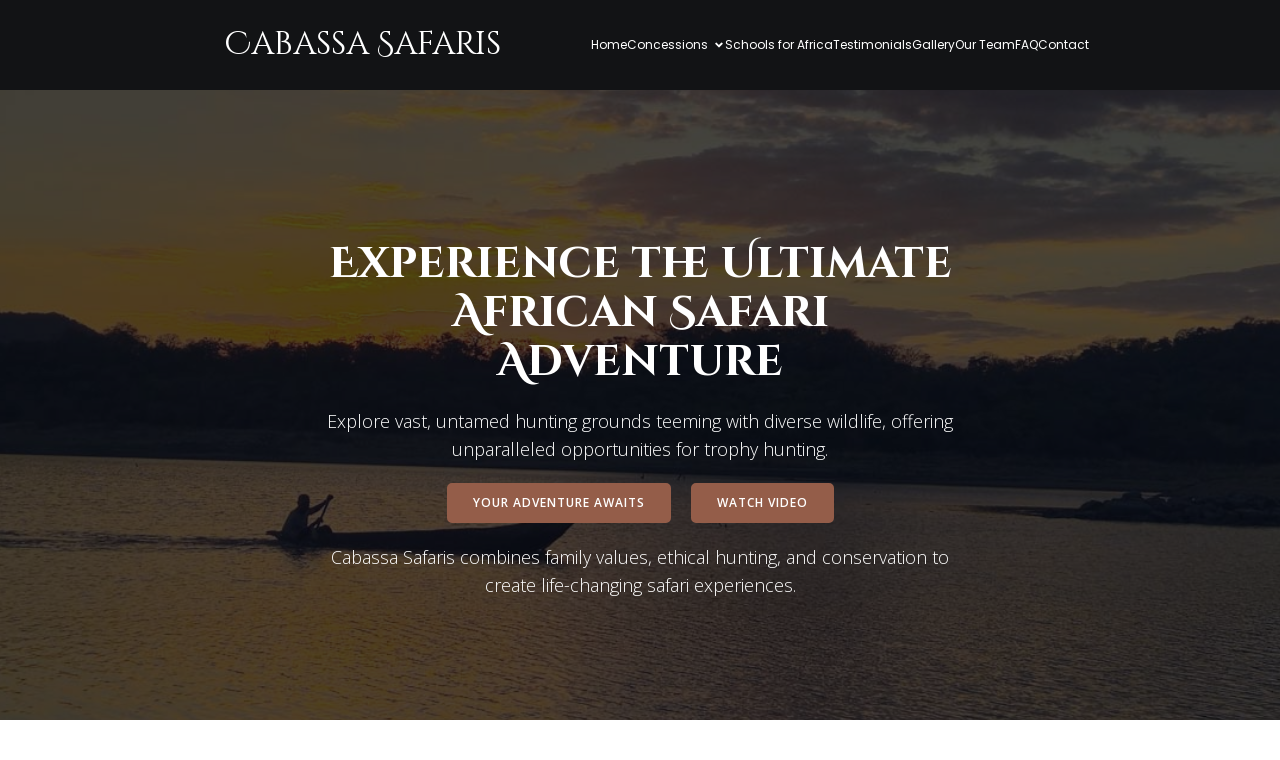

--- FILE ---
content_type: text/css
request_url: https://cabassasafaris.com/wp-content/uploads/elementor/css/post-23.css?ver=1733516931
body_size: 2453
content:
.elementor-kit-23{--e-global-color-primary:#000000;--e-global-color-secondary:#FFFFFF;--e-global-color-text:#FFFFFF;--e-global-color-accent:#FCDA5F;--e-global-color-9085006:#A0886A;--e-global-color-f0fd4c9:#A0886A;--e-global-typography-primary-font-family:"Times New Roman";--e-global-typography-primary-font-weight:600;--e-global-typography-secondary-font-family:"Roboto Slab";--e-global-typography-secondary-font-weight:400;--e-global-typography-text-font-family:"Roboto";--e-global-typography-text-font-weight:400;--e-global-typography-accent-font-family:"Roboto";--e-global-typography-accent-font-weight:500;--e-global-typography-84e404c-font-family:"Poppins";--e-global-typography-84e404c-font-size:22px;--e-global-typography-84e404c-font-weight:300;--e-global-typography-84e404c-text-transform:none;--e-global-typography-84e404c-font-style:normal;--e-global-typography-84e404c-text-decoration:none;--e-global-typography-84e404c-line-height:1.5em;--e-global-typography-84e404c-letter-spacing:0px;--e-global-typography-84e404c-word-spacing:0em;--e-global-typography-19f1a50-font-family:"Poppins";--e-global-typography-19f1a50-font-size:13;--e-global-typography-19f1a50-font-weight:300;--e-global-typography-19f1a50-text-transform:none;--e-global-typography-19f1a50-font-style:normal;--e-global-typography-19f1a50-text-decoration:none;--e-global-typography-19f1a50-line-height:1.5em;--e-global-typography-19f1a50-letter-spacing:0px;--e-global-typography-19f1a50-word-spacing:0em;font-family:"Times New Roman", Sans-serif;font-size:20px;}.elementor-kit-23 e-page-transition{background-color:#FFBC7D;}.elementor-kit-23 a{font-family:"Times New Roman", Sans-serif;}.elementor-section.elementor-section-boxed > .elementor-container{max-width:1140px;}.e-con{--container-max-width:1140px;}.elementor-widget:not(:last-child){margin-block-end:20px;}.elementor-element{--widgets-spacing:20px 20px;}{}h1.entry-title{display:var(--page-title-display);}@media(max-width:1024px){.elementor-kit-23{--e-global-typography-84e404c-font-size:16px;--e-global-typography-19f1a50-font-size:16px;}.elementor-section.elementor-section-boxed > .elementor-container{max-width:1024px;}.e-con{--container-max-width:1024px;}}@media(max-width:767px){.elementor-kit-23{--e-global-typography-84e404c-font-size:14px;--e-global-typography-19f1a50-font-size:14px;}.elementor-section.elementor-section-boxed > .elementor-container{max-width:767px;}.e-con{--container-max-width:767px;}}

--- FILE ---
content_type: text/css
request_url: https://cabassasafaris.com/wp-content/uploads/elementor/css/post-67.css?ver=1733516932
body_size: 13044
content:
.elementor-67 .elementor-element.elementor-element-474a47d5:not(.elementor-motion-effects-element-type-background), .elementor-67 .elementor-element.elementor-element-474a47d5 > .elementor-motion-effects-container > .elementor-motion-effects-layer{background-color:#000000;}.elementor-67 .elementor-element.elementor-element-474a47d5 > .elementor-background-overlay{background-color:#000000;opacity:0.5;transition:background 0.3s, border-radius 0.3s, opacity 0.3s;}.elementor-67 .elementor-element.elementor-element-474a47d5 > .elementor-container{min-height:0vh;}.elementor-67 .elementor-element.elementor-element-474a47d5{transition:background 0.3s, border 0.3s, border-radius 0.3s, box-shadow 0.3s;margin-top:0px;margin-bottom:0px;padding:0% 5% 0% 5%;}.elementor-bc-flex-widget .elementor-67 .elementor-element.elementor-element-2b230435.elementor-column .elementor-widget-wrap{align-items:center;}.elementor-67 .elementor-element.elementor-element-2b230435.elementor-column.elementor-element[data-element_type="column"] > .elementor-widget-wrap.elementor-element-populated{align-content:center;align-items:center;}.elementor-67 .elementor-element.elementor-element-2b230435 > .elementor-element-populated{padding:0px 0px 0px 0px;}.elementor-67 .elementor-element.elementor-element-464bd3a{text-align:center;}.elementor-67 .elementor-element.elementor-element-464bd3a img{width:70%;max-width:100%;opacity:1;border-radius:0px 0px 0px 0px;}.elementor-67 .elementor-element.elementor-element-464bd3a:hover img{opacity:1;}.elementor-bc-flex-widget .elementor-67 .elementor-element.elementor-element-49c04926.elementor-column .elementor-widget-wrap{align-items:center;}.elementor-67 .elementor-element.elementor-element-49c04926.elementor-column.elementor-element[data-element_type="column"] > .elementor-widget-wrap.elementor-element-populated{align-content:center;align-items:center;}.elementor-67 .elementor-element.elementor-element-36ced847 .elementor-menu-toggle{margin-left:auto;background-color:rgba(255, 255, 255, 0);}.elementor-67 .elementor-element.elementor-element-36ced847 .elementor-nav-menu .elementor-item{font-family:"Cinzel", Sans-serif;font-size:19px;font-weight:400;text-transform:uppercase;}.elementor-67 .elementor-element.elementor-element-36ced847 .elementor-nav-menu--main .elementor-item{color:#FFFFFF;fill:#FFFFFF;padding-left:0px;padding-right:0px;padding-top:0px;padding-bottom:0px;}.elementor-67 .elementor-element.elementor-element-36ced847 .elementor-nav-menu--main .elementor-item:hover,
					.elementor-67 .elementor-element.elementor-element-36ced847 .elementor-nav-menu--main .elementor-item.elementor-item-active,
					.elementor-67 .elementor-element.elementor-element-36ced847 .elementor-nav-menu--main .elementor-item.highlighted,
					.elementor-67 .elementor-element.elementor-element-36ced847 .elementor-nav-menu--main .elementor-item:focus{color:#FFFFFF;fill:#FFFFFF;}.elementor-67 .elementor-element.elementor-element-36ced847 .elementor-nav-menu--main:not(.e--pointer-framed) .elementor-item:before,
					.elementor-67 .elementor-element.elementor-element-36ced847 .elementor-nav-menu--main:not(.e--pointer-framed) .elementor-item:after{background-color:#FFFFFF;}.elementor-67 .elementor-element.elementor-element-36ced847 .e--pointer-framed .elementor-item:before,
					.elementor-67 .elementor-element.elementor-element-36ced847 .e--pointer-framed .elementor-item:after{border-color:#FFFFFF;}.elementor-67 .elementor-element.elementor-element-36ced847 .elementor-nav-menu--main .elementor-item.elementor-item-active{color:#FFFFFF;}.elementor-67 .elementor-element.elementor-element-36ced847 .elementor-nav-menu--main:not(.e--pointer-framed) .elementor-item.elementor-item-active:before,
					.elementor-67 .elementor-element.elementor-element-36ced847 .elementor-nav-menu--main:not(.e--pointer-framed) .elementor-item.elementor-item-active:after{background-color:#FFFFFF;}.elementor-67 .elementor-element.elementor-element-36ced847 .e--pointer-framed .elementor-item.elementor-item-active:before,
					.elementor-67 .elementor-element.elementor-element-36ced847 .e--pointer-framed .elementor-item.elementor-item-active:after{border-color:#FFFFFF;}.elementor-67 .elementor-element.elementor-element-36ced847 .e--pointer-framed .elementor-item:before{border-width:0px;}.elementor-67 .elementor-element.elementor-element-36ced847 .e--pointer-framed.e--animation-draw .elementor-item:before{border-width:0 0 0px 0px;}.elementor-67 .elementor-element.elementor-element-36ced847 .e--pointer-framed.e--animation-draw .elementor-item:after{border-width:0px 0px 0 0;}.elementor-67 .elementor-element.elementor-element-36ced847 .e--pointer-framed.e--animation-corners .elementor-item:before{border-width:0px 0 0 0px;}.elementor-67 .elementor-element.elementor-element-36ced847 .e--pointer-framed.e--animation-corners .elementor-item:after{border-width:0 0px 0px 0;}.elementor-67 .elementor-element.elementor-element-36ced847 .e--pointer-underline .elementor-item:after,
					 .elementor-67 .elementor-element.elementor-element-36ced847 .e--pointer-overline .elementor-item:before,
					 .elementor-67 .elementor-element.elementor-element-36ced847 .e--pointer-double-line .elementor-item:before,
					 .elementor-67 .elementor-element.elementor-element-36ced847 .e--pointer-double-line .elementor-item:after{height:0px;}.elementor-67 .elementor-element.elementor-element-36ced847{--e-nav-menu-horizontal-menu-item-margin:calc( 28px / 2 );--nav-menu-icon-size:15px;}.elementor-67 .elementor-element.elementor-element-36ced847 .elementor-nav-menu--main:not(.elementor-nav-menu--layout-horizontal) .elementor-nav-menu > li:not(:last-child){margin-bottom:28px;}.elementor-67 .elementor-element.elementor-element-36ced847 .elementor-nav-menu--dropdown a, .elementor-67 .elementor-element.elementor-element-36ced847 .elementor-menu-toggle{color:#FFFFFF;}.elementor-67 .elementor-element.elementor-element-36ced847 .elementor-nav-menu--dropdown{background-color:#3A3A3A;border-radius:0px 0px 0px 0px;}.elementor-67 .elementor-element.elementor-element-36ced847 .elementor-nav-menu--dropdown a:hover,
					.elementor-67 .elementor-element.elementor-element-36ced847 .elementor-nav-menu--dropdown a.elementor-item-active,
					.elementor-67 .elementor-element.elementor-element-36ced847 .elementor-nav-menu--dropdown a.highlighted,
					.elementor-67 .elementor-element.elementor-element-36ced847 .elementor-menu-toggle:hover{color:#FFFFFF;}.elementor-67 .elementor-element.elementor-element-36ced847 .elementor-nav-menu--dropdown a:hover,
					.elementor-67 .elementor-element.elementor-element-36ced847 .elementor-nav-menu--dropdown a.elementor-item-active,
					.elementor-67 .elementor-element.elementor-element-36ced847 .elementor-nav-menu--dropdown a.highlighted{background-color:#5F5C5C;}.elementor-67 .elementor-element.elementor-element-36ced847 .elementor-nav-menu--dropdown a.elementor-item-active{color:#FFFFFF;background-color:#5F5C5C;}.elementor-67 .elementor-element.elementor-element-36ced847 .elementor-nav-menu--dropdown .elementor-item, .elementor-67 .elementor-element.elementor-element-36ced847 .elementor-nav-menu--dropdown  .elementor-sub-item{font-size:15px;letter-spacing:0px;}.elementor-67 .elementor-element.elementor-element-36ced847 .elementor-nav-menu--dropdown li:first-child a{border-top-left-radius:0px;border-top-right-radius:0px;}.elementor-67 .elementor-element.elementor-element-36ced847 .elementor-nav-menu--dropdown li:last-child a{border-bottom-right-radius:0px;border-bottom-left-radius:0px;}.elementor-67 .elementor-element.elementor-element-36ced847 .elementor-nav-menu--dropdown a{padding-left:0px;padding-right:0px;padding-top:5px;padding-bottom:5px;}.elementor-67 .elementor-element.elementor-element-36ced847 .elementor-nav-menu--main > .elementor-nav-menu > li > .elementor-nav-menu--dropdown, .elementor-67 .elementor-element.elementor-element-36ced847 .elementor-nav-menu__container.elementor-nav-menu--dropdown{margin-top:0px !important;}.elementor-67 .elementor-element.elementor-element-36ced847 div.elementor-menu-toggle{color:#FFFFFF;}.elementor-67 .elementor-element.elementor-element-36ced847 div.elementor-menu-toggle svg{fill:#FFFFFF;}.elementor-67 .elementor-element.elementor-element-36ced847 div.elementor-menu-toggle:hover{color:#FFFFFF;}.elementor-67 .elementor-element.elementor-element-36ced847 div.elementor-menu-toggle:hover svg{fill:#FFFFFF;}.elementor-67 .elementor-element.elementor-element-36ced847 .elementor-menu-toggle:hover{background-color:#02010100;}.elementor-theme-builder-content-area{height:400px;}.elementor-location-header:before, .elementor-location-footer:before{content:"";display:table;clear:both;}@media(max-width:1024px){.elementor-67 .elementor-element.elementor-element-36ced847 > .elementor-widget-container{margin:27px 0px 0px 0px;}.elementor-67 .elementor-element.elementor-element-36ced847 .elementor-nav-menu--dropdown a{padding-top:20px;padding-bottom:20px;}.elementor-67 .elementor-element.elementor-element-36ced847 .elementor-nav-menu--main > .elementor-nav-menu > li > .elementor-nav-menu--dropdown, .elementor-67 .elementor-element.elementor-element-36ced847 .elementor-nav-menu__container.elementor-nav-menu--dropdown{margin-top:37px !important;}.elementor-67 .elementor-element.elementor-element-36ced847{--nav-menu-icon-size:40px;}}@media(min-width:768px){.elementor-67 .elementor-element.elementor-element-2b230435{width:25.523%;}.elementor-67 .elementor-element.elementor-element-49c04926{width:74.477%;}}@media(max-width:1024px) and (min-width:768px){.elementor-67 .elementor-element.elementor-element-2b230435{width:26%;}.elementor-67 .elementor-element.elementor-element-49c04926{width:74%;}}@media(max-width:767px){.elementor-67 .elementor-element.elementor-element-474a47d5 > .elementor-container{min-height:0px;}.elementor-67 .elementor-element.elementor-element-474a47d5{margin-top:0px;margin-bottom:0px;padding:0px 0px 0px 0px;}.elementor-67 .elementor-element.elementor-element-2b230435{width:40%;}.elementor-67 .elementor-element.elementor-element-49c04926{width:55%;}.elementor-67 .elementor-element.elementor-element-49c04926 > .elementor-element-populated{padding:0px 0px 0px 0px;}.elementor-67 .elementor-element.elementor-element-36ced847 > .elementor-widget-container{margin:0px 0px 0px 0px;}.elementor-67 .elementor-element.elementor-element-36ced847 .e--pointer-framed .elementor-item:before{border-width:0px;}.elementor-67 .elementor-element.elementor-element-36ced847 .e--pointer-framed.e--animation-draw .elementor-item:before{border-width:0 0 0px 0px;}.elementor-67 .elementor-element.elementor-element-36ced847 .e--pointer-framed.e--animation-draw .elementor-item:after{border-width:0px 0px 0 0;}.elementor-67 .elementor-element.elementor-element-36ced847 .e--pointer-framed.e--animation-corners .elementor-item:before{border-width:0px 0 0 0px;}.elementor-67 .elementor-element.elementor-element-36ced847 .e--pointer-framed.e--animation-corners .elementor-item:after{border-width:0 0px 0px 0;}.elementor-67 .elementor-element.elementor-element-36ced847 .e--pointer-underline .elementor-item:after,
					 .elementor-67 .elementor-element.elementor-element-36ced847 .e--pointer-overline .elementor-item:before,
					 .elementor-67 .elementor-element.elementor-element-36ced847 .e--pointer-double-line .elementor-item:before,
					 .elementor-67 .elementor-element.elementor-element-36ced847 .e--pointer-double-line .elementor-item:after{height:0px;}.elementor-67 .elementor-element.elementor-element-36ced847 .elementor-nav-menu--main .elementor-item{padding-left:0px;padding-right:0px;padding-top:0px;padding-bottom:0px;}.elementor-67 .elementor-element.elementor-element-36ced847{--e-nav-menu-horizontal-menu-item-margin:calc( 0px / 2 );--nav-menu-icon-size:33px;}.elementor-67 .elementor-element.elementor-element-36ced847 .elementor-nav-menu--main:not(.elementor-nav-menu--layout-horizontal) .elementor-nav-menu > li:not(:last-child){margin-bottom:0px;}.elementor-67 .elementor-element.elementor-element-36ced847 .elementor-nav-menu--dropdown{border-radius:0px 0px 0px 0px;}.elementor-67 .elementor-element.elementor-element-36ced847 .elementor-nav-menu--dropdown li:first-child a{border-top-left-radius:0px;border-top-right-radius:0px;}.elementor-67 .elementor-element.elementor-element-36ced847 .elementor-nav-menu--dropdown li:last-child a{border-bottom-right-radius:0px;border-bottom-left-radius:0px;}.elementor-67 .elementor-element.elementor-element-36ced847 .elementor-nav-menu--dropdown a{padding-left:0px;padding-right:0px;padding-top:23px;padding-bottom:23px;}.elementor-67 .elementor-element.elementor-element-36ced847 .elementor-nav-menu--main > .elementor-nav-menu > li > .elementor-nav-menu--dropdown, .elementor-67 .elementor-element.elementor-element-36ced847 .elementor-nav-menu__container.elementor-nav-menu--dropdown{margin-top:22px !important;}.elementor-67 .elementor-element.elementor-element-36ced847 .elementor-menu-toggle{border-width:0px;border-radius:0px;}}

--- FILE ---
content_type: text/css
request_url: https://cabassasafaris.com/wp-content/uploads/elementor/css/post-123.css?ver=1733516932
body_size: 6538
content:
.elementor-123 .elementor-element.elementor-element-10888876 > .elementor-container > .elementor-column > .elementor-widget-wrap{align-content:center;align-items:center;}.elementor-123 .elementor-element.elementor-element-10888876:not(.elementor-motion-effects-element-type-background), .elementor-123 .elementor-element.elementor-element-10888876 > .elementor-motion-effects-container > .elementor-motion-effects-layer{background-color:#000000;}.elementor-123 .elementor-element.elementor-element-10888876{transition:background 0.3s, border 0.3s, border-radius 0.3s, box-shadow 0.3s;padding:20px 0px 0px 0px;}.elementor-123 .elementor-element.elementor-element-10888876 > .elementor-background-overlay{transition:background 0.3s, border-radius 0.3s, opacity 0.3s;}.elementor-123 .elementor-element.elementor-element-16b184bd > .elementor-element-populated{padding:0% 25% 0% 25%;}.elementor-123 .elementor-element.elementor-element-9666142{--spacer-size:50px;}.elementor-123 .elementor-element.elementor-element-28aaeb9{text-align:center;}.elementor-123 .elementor-element.elementor-element-28aaeb9 .elementor-heading-title{color:#FFFFFF;font-family:"Cinzel", Sans-serif;font-size:25px;}.elementor-123 .elementor-element.elementor-element-819451f .elementor-field-group{padding-right:calc( 10px/2 );padding-left:calc( 10px/2 );margin-bottom:10px;}.elementor-123 .elementor-element.elementor-element-819451f .elementor-form-fields-wrapper{margin-left:calc( -10px/2 );margin-right:calc( -10px/2 );margin-bottom:-10px;}.elementor-123 .elementor-element.elementor-element-819451f .elementor-field-group.recaptcha_v3-bottomleft, .elementor-123 .elementor-element.elementor-element-819451f .elementor-field-group.recaptcha_v3-bottomright{margin-bottom:0;}body.rtl .elementor-123 .elementor-element.elementor-element-819451f .elementor-labels-inline .elementor-field-group > label{padding-left:0px;}body:not(.rtl) .elementor-123 .elementor-element.elementor-element-819451f .elementor-labels-inline .elementor-field-group > label{padding-right:0px;}body .elementor-123 .elementor-element.elementor-element-819451f .elementor-labels-above .elementor-field-group > label{padding-bottom:0px;}.elementor-123 .elementor-element.elementor-element-819451f .elementor-field-group > label, .elementor-123 .elementor-element.elementor-element-819451f .elementor-field-subgroup label{color:#000000;}.elementor-123 .elementor-element.elementor-element-819451f .elementor-field-type-html{padding-bottom:0px;}.elementor-123 .elementor-element.elementor-element-819451f .elementor-field-group .elementor-field{color:#000000;}.elementor-123 .elementor-element.elementor-element-819451f .elementor-field-group:not(.elementor-field-type-upload) .elementor-field:not(.elementor-select-wrapper){background-color:#ffffff;}.elementor-123 .elementor-element.elementor-element-819451f .elementor-field-group .elementor-select-wrapper select{background-color:#ffffff;}.elementor-123 .elementor-element.elementor-element-819451f .e-form__buttons__wrapper__button-next{background-color:#7E7E7E;color:#ffffff;}.elementor-123 .elementor-element.elementor-element-819451f .elementor-button[type="submit"]{background-color:#7E7E7E;color:#ffffff;}.elementor-123 .elementor-element.elementor-element-819451f .elementor-button[type="submit"] svg *{fill:#ffffff;}.elementor-123 .elementor-element.elementor-element-819451f .e-form__buttons__wrapper__button-previous{color:#ffffff;}.elementor-123 .elementor-element.elementor-element-819451f .e-form__buttons__wrapper__button-next:hover{background-color:#FFFFFF;color:#000000;}.elementor-123 .elementor-element.elementor-element-819451f .elementor-button[type="submit"]:hover{background-color:#FFFFFF;color:#000000;}.elementor-123 .elementor-element.elementor-element-819451f .elementor-button[type="submit"]:hover svg *{fill:#000000;}.elementor-123 .elementor-element.elementor-element-819451f .e-form__buttons__wrapper__button-previous:hover{color:#ffffff;}.elementor-123 .elementor-element.elementor-element-819451f{--e-form-steps-indicators-spacing:20px;--e-form-steps-indicator-padding:30px;--e-form-steps-indicator-inactive-secondary-color:#ffffff;--e-form-steps-indicator-active-secondary-color:#ffffff;--e-form-steps-indicator-completed-secondary-color:#ffffff;--e-form-steps-divider-width:1px;--e-form-steps-divider-gap:10px;}.elementor-123 .elementor-element.elementor-element-d7d5f32{--spacer-size:50px;}.elementor-123 .elementor-element.elementor-element-ede503a > .elementor-widget-container{margin:0px 0px 0px 0px;padding:0px 0px 0px 0px;}.elementor-123 .elementor-element.elementor-element-ede503a{column-gap:0px;text-align:left;color:#FFFFFF;font-family:"Open Sans", Sans-serif;font-size:20px;line-height:0.5em;text-shadow:0px 0px 10px rgba(0,0,0,0.3);}.elementor-123 .elementor-element.elementor-element-8f3b735{text-align:left;color:#FFFFFF;font-family:"Open Sans", Sans-serif;font-size:20px;line-height:0.5em;}.elementor-123 .elementor-element.elementor-element-e4f8b43{--grid-template-columns:repeat(0, auto);--grid-column-gap:5px;--grid-row-gap:0px;}.elementor-123 .elementor-element.elementor-element-e4f8b43 .elementor-widget-container{text-align:center;}.elementor-123 .elementor-element.elementor-element-e4f8b43 .elementor-social-icon{background-color:#070606;}.elementor-123 .elementor-element.elementor-element-191710c{--spacer-size:50px;}.elementor-theme-builder-content-area{height:400px;}.elementor-location-header:before, .elementor-location-footer:before{content:"";display:table;clear:both;}@media(min-width:768px){.elementor-123 .elementor-element.elementor-element-f50a3f9{width:24.473%;}.elementor-123 .elementor-element.elementor-element-16b184bd{width:51.246%;}.elementor-123 .elementor-element.elementor-element-38b30ef{width:23.586%;}}@media(max-width:1024px){.elementor-123 .elementor-element.elementor-element-10888876{padding:50px 25px 50px 25px;}.elementor-123 .elementor-element.elementor-element-16b184bd > .elementor-element-populated{padding:0px 100px 0px 100px;}}@media(max-width:767px){.elementor-123 .elementor-element.elementor-element-10888876{padding:50px 20px 50px 20px;}.elementor-123 .elementor-element.elementor-element-16b184bd > .elementor-element-populated{padding:0px 0px 0px 0px;}.elementor-123 .elementor-element.elementor-element-28aaeb9{text-align:center;}.elementor-123 .elementor-element.elementor-element-28aaeb9 .elementor-heading-title{font-size:19px;}.elementor-123 .elementor-element.elementor-element-819451f .elementor-field-group > label{font-size:1px;}}